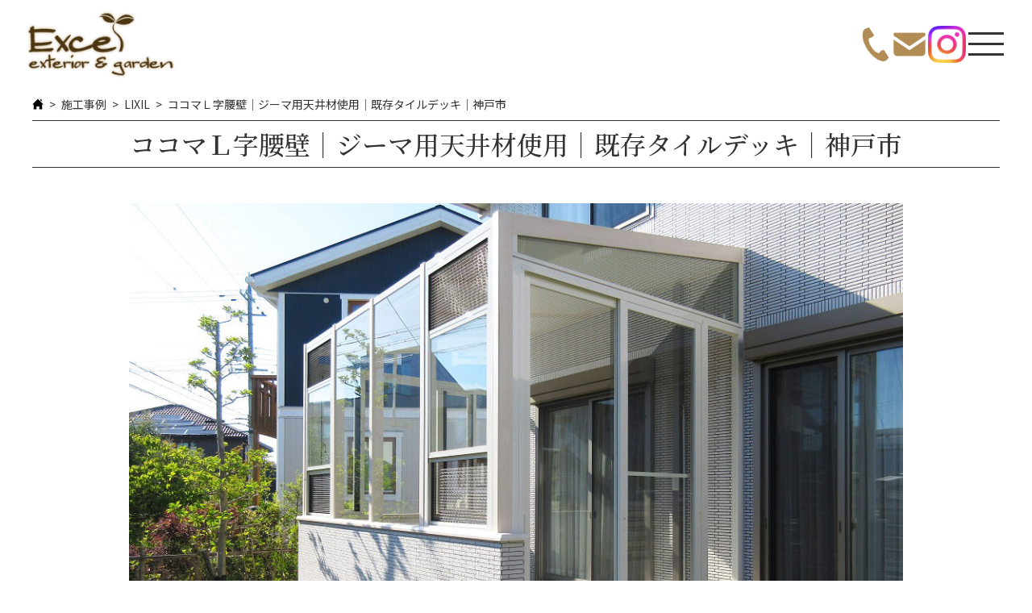

--- FILE ---
content_type: text/html; charset=UTF-8
request_url: https://www.iemawari.com/works/lixil/garden148.html
body_size: 11072
content:
<!DOCTYPE html>
<html lang="ja">

<head>
  <meta charset="UTF-8">
  <meta name="viewport" content="width=device-width,initial-scale=1.0">
  <link rel="stylesheet" href="https://www.iemawari.com/wp-content/themes/iemawari.com/css/dist/main.min.css?d=8497156">
  <link rel="icon" href="https://www.iemawari.com/wp-content/themes/iemawari.com/images//favicon.ico">
  <link href="https://fonts.googleapis.com/css2?family=Noto+Sans+JP:wght@100..900&family=Noto+Serif+JP:wght@200..900&display=swap" rel="stylesheet">
  	<meta name="description" content="雨の日でも洗濯物が干せるよう、既存デッキを活かしてココマ腰壁タイプ（乾式タイプ）を施工しました。デッキのステップを増設し、より使い勝手の良い空間になりました｜神戸市">
  
  	<title>ココマＬ字腰壁｜ジーマ用天井材使用｜既存タイルデッキ｜神戸市 | 大阪・神戸|外構・エクステリア|エクセル</title><meta name='robots' content='max-image-preview:large' />
<link rel="alternate" type="application/rss+xml" title="大阪・神戸|外構・エクステリア|エクセル &raquo; ココマＬ字腰壁｜ジーマ用天井材使用｜既存タイルデッキ｜神戸市 のコメントのフィード" href="https://www.iemawari.com/works/cocoma2/garden148.html/feed" />
<link rel="alternate" title="oEmbed (JSON)" type="application/json+oembed" href="https://www.iemawari.com/wp-json/oembed/1.0/embed?url=https%3A%2F%2Fwww.iemawari.com%2Fworks%2Fcocoma2%2Fgarden148.html" />
<link rel="alternate" title="oEmbed (XML)" type="text/xml+oembed" href="https://www.iemawari.com/wp-json/oembed/1.0/embed?url=https%3A%2F%2Fwww.iemawari.com%2Fworks%2Fcocoma2%2Fgarden148.html&#038;format=xml" />
<style id='wp-img-auto-sizes-contain-inline-css' type='text/css'>
img:is([sizes=auto i],[sizes^="auto," i]){contain-intrinsic-size:3000px 1500px}
/*# sourceURL=wp-img-auto-sizes-contain-inline-css */
</style>
<style id='wp-block-image-inline-css' type='text/css'>
.wp-block-image>a,.wp-block-image>figure>a{display:inline-block}.wp-block-image img{box-sizing:border-box;height:auto;max-width:100%;vertical-align:bottom}@media not (prefers-reduced-motion){.wp-block-image img.hide{visibility:hidden}.wp-block-image img.show{animation:show-content-image .4s}}.wp-block-image[style*=border-radius] img,.wp-block-image[style*=border-radius]>a{border-radius:inherit}.wp-block-image.has-custom-border img{box-sizing:border-box}.wp-block-image.aligncenter{text-align:center}.wp-block-image.alignfull>a,.wp-block-image.alignwide>a{width:100%}.wp-block-image.alignfull img,.wp-block-image.alignwide img{height:auto;width:100%}.wp-block-image .aligncenter,.wp-block-image .alignleft,.wp-block-image .alignright,.wp-block-image.aligncenter,.wp-block-image.alignleft,.wp-block-image.alignright{display:table}.wp-block-image .aligncenter>figcaption,.wp-block-image .alignleft>figcaption,.wp-block-image .alignright>figcaption,.wp-block-image.aligncenter>figcaption,.wp-block-image.alignleft>figcaption,.wp-block-image.alignright>figcaption{caption-side:bottom;display:table-caption}.wp-block-image .alignleft{float:left;margin:.5em 1em .5em 0}.wp-block-image .alignright{float:right;margin:.5em 0 .5em 1em}.wp-block-image .aligncenter{margin-left:auto;margin-right:auto}.wp-block-image :where(figcaption){margin-bottom:1em;margin-top:.5em}.wp-block-image.is-style-circle-mask img{border-radius:9999px}@supports ((-webkit-mask-image:none) or (mask-image:none)) or (-webkit-mask-image:none){.wp-block-image.is-style-circle-mask img{border-radius:0;-webkit-mask-image:url('data:image/svg+xml;utf8,<svg viewBox="0 0 100 100" xmlns="http://www.w3.org/2000/svg"><circle cx="50" cy="50" r="50"/></svg>');mask-image:url('data:image/svg+xml;utf8,<svg viewBox="0 0 100 100" xmlns="http://www.w3.org/2000/svg"><circle cx="50" cy="50" r="50"/></svg>');mask-mode:alpha;-webkit-mask-position:center;mask-position:center;-webkit-mask-repeat:no-repeat;mask-repeat:no-repeat;-webkit-mask-size:contain;mask-size:contain}}:root :where(.wp-block-image.is-style-rounded img,.wp-block-image .is-style-rounded img){border-radius:9999px}.wp-block-image figure{margin:0}.wp-lightbox-container{display:flex;flex-direction:column;position:relative}.wp-lightbox-container img{cursor:zoom-in}.wp-lightbox-container img:hover+button{opacity:1}.wp-lightbox-container button{align-items:center;backdrop-filter:blur(16px) saturate(180%);background-color:#5a5a5a40;border:none;border-radius:4px;cursor:zoom-in;display:flex;height:20px;justify-content:center;opacity:0;padding:0;position:absolute;right:16px;text-align:center;top:16px;width:20px;z-index:100}@media not (prefers-reduced-motion){.wp-lightbox-container button{transition:opacity .2s ease}}.wp-lightbox-container button:focus-visible{outline:3px auto #5a5a5a40;outline:3px auto -webkit-focus-ring-color;outline-offset:3px}.wp-lightbox-container button:hover{cursor:pointer;opacity:1}.wp-lightbox-container button:focus{opacity:1}.wp-lightbox-container button:focus,.wp-lightbox-container button:hover,.wp-lightbox-container button:not(:hover):not(:active):not(.has-background){background-color:#5a5a5a40;border:none}.wp-lightbox-overlay{box-sizing:border-box;cursor:zoom-out;height:100vh;left:0;overflow:hidden;position:fixed;top:0;visibility:hidden;width:100%;z-index:100000}.wp-lightbox-overlay .close-button{align-items:center;cursor:pointer;display:flex;justify-content:center;min-height:40px;min-width:40px;padding:0;position:absolute;right:calc(env(safe-area-inset-right) + 16px);top:calc(env(safe-area-inset-top) + 16px);z-index:5000000}.wp-lightbox-overlay .close-button:focus,.wp-lightbox-overlay .close-button:hover,.wp-lightbox-overlay .close-button:not(:hover):not(:active):not(.has-background){background:none;border:none}.wp-lightbox-overlay .lightbox-image-container{height:var(--wp--lightbox-container-height);left:50%;overflow:hidden;position:absolute;top:50%;transform:translate(-50%,-50%);transform-origin:top left;width:var(--wp--lightbox-container-width);z-index:9999999999}.wp-lightbox-overlay .wp-block-image{align-items:center;box-sizing:border-box;display:flex;height:100%;justify-content:center;margin:0;position:relative;transform-origin:0 0;width:100%;z-index:3000000}.wp-lightbox-overlay .wp-block-image img{height:var(--wp--lightbox-image-height);min-height:var(--wp--lightbox-image-height);min-width:var(--wp--lightbox-image-width);width:var(--wp--lightbox-image-width)}.wp-lightbox-overlay .wp-block-image figcaption{display:none}.wp-lightbox-overlay button{background:none;border:none}.wp-lightbox-overlay .scrim{background-color:#fff;height:100%;opacity:.9;position:absolute;width:100%;z-index:2000000}.wp-lightbox-overlay.active{visibility:visible}@media not (prefers-reduced-motion){.wp-lightbox-overlay.active{animation:turn-on-visibility .25s both}.wp-lightbox-overlay.active img{animation:turn-on-visibility .35s both}.wp-lightbox-overlay.show-closing-animation:not(.active){animation:turn-off-visibility .35s both}.wp-lightbox-overlay.show-closing-animation:not(.active) img{animation:turn-off-visibility .25s both}.wp-lightbox-overlay.zoom.active{animation:none;opacity:1;visibility:visible}.wp-lightbox-overlay.zoom.active .lightbox-image-container{animation:lightbox-zoom-in .4s}.wp-lightbox-overlay.zoom.active .lightbox-image-container img{animation:none}.wp-lightbox-overlay.zoom.active .scrim{animation:turn-on-visibility .4s forwards}.wp-lightbox-overlay.zoom.show-closing-animation:not(.active){animation:none}.wp-lightbox-overlay.zoom.show-closing-animation:not(.active) .lightbox-image-container{animation:lightbox-zoom-out .4s}.wp-lightbox-overlay.zoom.show-closing-animation:not(.active) .lightbox-image-container img{animation:none}.wp-lightbox-overlay.zoom.show-closing-animation:not(.active) .scrim{animation:turn-off-visibility .4s forwards}}@keyframes show-content-image{0%{visibility:hidden}99%{visibility:hidden}to{visibility:visible}}@keyframes turn-on-visibility{0%{opacity:0}to{opacity:1}}@keyframes turn-off-visibility{0%{opacity:1;visibility:visible}99%{opacity:0;visibility:visible}to{opacity:0;visibility:hidden}}@keyframes lightbox-zoom-in{0%{transform:translate(calc((-100vw + var(--wp--lightbox-scrollbar-width))/2 + var(--wp--lightbox-initial-left-position)),calc(-50vh + var(--wp--lightbox-initial-top-position))) scale(var(--wp--lightbox-scale))}to{transform:translate(-50%,-50%) scale(1)}}@keyframes lightbox-zoom-out{0%{transform:translate(-50%,-50%) scale(1);visibility:visible}99%{visibility:visible}to{transform:translate(calc((-100vw + var(--wp--lightbox-scrollbar-width))/2 + var(--wp--lightbox-initial-left-position)),calc(-50vh + var(--wp--lightbox-initial-top-position))) scale(var(--wp--lightbox-scale));visibility:hidden}}
/*# sourceURL=https://www.iemawari.com/wp-includes/blocks/image/style.min.css */
</style>
<style id='wp-block-group-inline-css' type='text/css'>
.wp-block-group{box-sizing:border-box}:where(.wp-block-group.wp-block-group-is-layout-constrained){position:relative}
/*# sourceURL=https://www.iemawari.com/wp-includes/blocks/group/style.min.css */
</style>
<style id='wp-block-columns-inline-css' type='text/css'>
.wp-block-columns{box-sizing:border-box;display:flex;flex-wrap:wrap!important}@media (min-width:782px){.wp-block-columns{flex-wrap:nowrap!important}}.wp-block-columns{align-items:normal!important}.wp-block-columns.are-vertically-aligned-top{align-items:flex-start}.wp-block-columns.are-vertically-aligned-center{align-items:center}.wp-block-columns.are-vertically-aligned-bottom{align-items:flex-end}@media (max-width:781px){.wp-block-columns:not(.is-not-stacked-on-mobile)>.wp-block-column{flex-basis:100%!important}}@media (min-width:782px){.wp-block-columns:not(.is-not-stacked-on-mobile)>.wp-block-column{flex-basis:0;flex-grow:1}.wp-block-columns:not(.is-not-stacked-on-mobile)>.wp-block-column[style*=flex-basis]{flex-grow:0}}.wp-block-columns.is-not-stacked-on-mobile{flex-wrap:nowrap!important}.wp-block-columns.is-not-stacked-on-mobile>.wp-block-column{flex-basis:0;flex-grow:1}.wp-block-columns.is-not-stacked-on-mobile>.wp-block-column[style*=flex-basis]{flex-grow:0}:where(.wp-block-columns){margin-bottom:1.75em}:where(.wp-block-columns.has-background){padding:1.25em 2.375em}.wp-block-column{flex-grow:1;min-width:0;overflow-wrap:break-word;word-break:break-word}.wp-block-column.is-vertically-aligned-top{align-self:flex-start}.wp-block-column.is-vertically-aligned-center{align-self:center}.wp-block-column.is-vertically-aligned-bottom{align-self:flex-end}.wp-block-column.is-vertically-aligned-stretch{align-self:stretch}.wp-block-column.is-vertically-aligned-bottom,.wp-block-column.is-vertically-aligned-center,.wp-block-column.is-vertically-aligned-top{width:100%}
/*# sourceURL=https://www.iemawari.com/wp-includes/blocks/columns/style.min.css */
</style>
<style id='wp-block-library-inline-css' type='text/css'>
:root{--wp-block-synced-color:#7a00df;--wp-block-synced-color--rgb:122,0,223;--wp-bound-block-color:var(--wp-block-synced-color);--wp-editor-canvas-background:#ddd;--wp-admin-theme-color:#007cba;--wp-admin-theme-color--rgb:0,124,186;--wp-admin-theme-color-darker-10:#006ba1;--wp-admin-theme-color-darker-10--rgb:0,107,160.5;--wp-admin-theme-color-darker-20:#005a87;--wp-admin-theme-color-darker-20--rgb:0,90,135;--wp-admin-border-width-focus:2px}@media (min-resolution:192dpi){:root{--wp-admin-border-width-focus:1.5px}}.wp-element-button{cursor:pointer}:root .has-very-light-gray-background-color{background-color:#eee}:root .has-very-dark-gray-background-color{background-color:#313131}:root .has-very-light-gray-color{color:#eee}:root .has-very-dark-gray-color{color:#313131}:root .has-vivid-green-cyan-to-vivid-cyan-blue-gradient-background{background:linear-gradient(135deg,#00d084,#0693e3)}:root .has-purple-crush-gradient-background{background:linear-gradient(135deg,#34e2e4,#4721fb 50%,#ab1dfe)}:root .has-hazy-dawn-gradient-background{background:linear-gradient(135deg,#faaca8,#dad0ec)}:root .has-subdued-olive-gradient-background{background:linear-gradient(135deg,#fafae1,#67a671)}:root .has-atomic-cream-gradient-background{background:linear-gradient(135deg,#fdd79a,#004a59)}:root .has-nightshade-gradient-background{background:linear-gradient(135deg,#330968,#31cdcf)}:root .has-midnight-gradient-background{background:linear-gradient(135deg,#020381,#2874fc)}:root{--wp--preset--font-size--normal:16px;--wp--preset--font-size--huge:42px}.has-regular-font-size{font-size:1em}.has-larger-font-size{font-size:2.625em}.has-normal-font-size{font-size:var(--wp--preset--font-size--normal)}.has-huge-font-size{font-size:var(--wp--preset--font-size--huge)}.has-text-align-center{text-align:center}.has-text-align-left{text-align:left}.has-text-align-right{text-align:right}.has-fit-text{white-space:nowrap!important}#end-resizable-editor-section{display:none}.aligncenter{clear:both}.items-justified-left{justify-content:flex-start}.items-justified-center{justify-content:center}.items-justified-right{justify-content:flex-end}.items-justified-space-between{justify-content:space-between}.screen-reader-text{border:0;clip-path:inset(50%);height:1px;margin:-1px;overflow:hidden;padding:0;position:absolute;width:1px;word-wrap:normal!important}.screen-reader-text:focus{background-color:#ddd;clip-path:none;color:#444;display:block;font-size:1em;height:auto;left:5px;line-height:normal;padding:15px 23px 14px;text-decoration:none;top:5px;width:auto;z-index:100000}html :where(.has-border-color){border-style:solid}html :where([style*=border-top-color]){border-top-style:solid}html :where([style*=border-right-color]){border-right-style:solid}html :where([style*=border-bottom-color]){border-bottom-style:solid}html :where([style*=border-left-color]){border-left-style:solid}html :where([style*=border-width]){border-style:solid}html :where([style*=border-top-width]){border-top-style:solid}html :where([style*=border-right-width]){border-right-style:solid}html :where([style*=border-bottom-width]){border-bottom-style:solid}html :where([style*=border-left-width]){border-left-style:solid}html :where(img[class*=wp-image-]){height:auto;max-width:100%}:where(figure){margin:0 0 1em}html :where(.is-position-sticky){--wp-admin--admin-bar--position-offset:var(--wp-admin--admin-bar--height,0px)}@media screen and (max-width:600px){html :where(.is-position-sticky){--wp-admin--admin-bar--position-offset:0px}}

/*# sourceURL=wp-block-library-inline-css */
</style><style id='global-styles-inline-css' type='text/css'>
:root{--wp--preset--aspect-ratio--square: 1;--wp--preset--aspect-ratio--4-3: 4/3;--wp--preset--aspect-ratio--3-4: 3/4;--wp--preset--aspect-ratio--3-2: 3/2;--wp--preset--aspect-ratio--2-3: 2/3;--wp--preset--aspect-ratio--16-9: 16/9;--wp--preset--aspect-ratio--9-16: 9/16;--wp--preset--color--black: #000000;--wp--preset--color--cyan-bluish-gray: #abb8c3;--wp--preset--color--white: #ffffff;--wp--preset--color--pale-pink: #f78da7;--wp--preset--color--vivid-red: #cf2e2e;--wp--preset--color--luminous-vivid-orange: #ff6900;--wp--preset--color--luminous-vivid-amber: #fcb900;--wp--preset--color--light-green-cyan: #7bdcb5;--wp--preset--color--vivid-green-cyan: #00d084;--wp--preset--color--pale-cyan-blue: #8ed1fc;--wp--preset--color--vivid-cyan-blue: #0693e3;--wp--preset--color--vivid-purple: #9b51e0;--wp--preset--gradient--vivid-cyan-blue-to-vivid-purple: linear-gradient(135deg,rgb(6,147,227) 0%,rgb(155,81,224) 100%);--wp--preset--gradient--light-green-cyan-to-vivid-green-cyan: linear-gradient(135deg,rgb(122,220,180) 0%,rgb(0,208,130) 100%);--wp--preset--gradient--luminous-vivid-amber-to-luminous-vivid-orange: linear-gradient(135deg,rgb(252,185,0) 0%,rgb(255,105,0) 100%);--wp--preset--gradient--luminous-vivid-orange-to-vivid-red: linear-gradient(135deg,rgb(255,105,0) 0%,rgb(207,46,46) 100%);--wp--preset--gradient--very-light-gray-to-cyan-bluish-gray: linear-gradient(135deg,rgb(238,238,238) 0%,rgb(169,184,195) 100%);--wp--preset--gradient--cool-to-warm-spectrum: linear-gradient(135deg,rgb(74,234,220) 0%,rgb(151,120,209) 20%,rgb(207,42,186) 40%,rgb(238,44,130) 60%,rgb(251,105,98) 80%,rgb(254,248,76) 100%);--wp--preset--gradient--blush-light-purple: linear-gradient(135deg,rgb(255,206,236) 0%,rgb(152,150,240) 100%);--wp--preset--gradient--blush-bordeaux: linear-gradient(135deg,rgb(254,205,165) 0%,rgb(254,45,45) 50%,rgb(107,0,62) 100%);--wp--preset--gradient--luminous-dusk: linear-gradient(135deg,rgb(255,203,112) 0%,rgb(199,81,192) 50%,rgb(65,88,208) 100%);--wp--preset--gradient--pale-ocean: linear-gradient(135deg,rgb(255,245,203) 0%,rgb(182,227,212) 50%,rgb(51,167,181) 100%);--wp--preset--gradient--electric-grass: linear-gradient(135deg,rgb(202,248,128) 0%,rgb(113,206,126) 100%);--wp--preset--gradient--midnight: linear-gradient(135deg,rgb(2,3,129) 0%,rgb(40,116,252) 100%);--wp--preset--font-size--small: 13px;--wp--preset--font-size--medium: 20px;--wp--preset--font-size--large: 36px;--wp--preset--font-size--x-large: 42px;--wp--preset--spacing--20: 0.44rem;--wp--preset--spacing--30: 0.67rem;--wp--preset--spacing--40: 1rem;--wp--preset--spacing--50: 1.5rem;--wp--preset--spacing--60: 2.25rem;--wp--preset--spacing--70: 3.38rem;--wp--preset--spacing--80: 5.06rem;--wp--preset--shadow--natural: 6px 6px 9px rgba(0, 0, 0, 0.2);--wp--preset--shadow--deep: 12px 12px 50px rgba(0, 0, 0, 0.4);--wp--preset--shadow--sharp: 6px 6px 0px rgba(0, 0, 0, 0.2);--wp--preset--shadow--outlined: 6px 6px 0px -3px rgb(255, 255, 255), 6px 6px rgb(0, 0, 0);--wp--preset--shadow--crisp: 6px 6px 0px rgb(0, 0, 0);}:where(.is-layout-flex){gap: 0.5em;}:where(.is-layout-grid){gap: 0.5em;}body .is-layout-flex{display: flex;}.is-layout-flex{flex-wrap: wrap;align-items: center;}.is-layout-flex > :is(*, div){margin: 0;}body .is-layout-grid{display: grid;}.is-layout-grid > :is(*, div){margin: 0;}:where(.wp-block-columns.is-layout-flex){gap: 2em;}:where(.wp-block-columns.is-layout-grid){gap: 2em;}:where(.wp-block-post-template.is-layout-flex){gap: 1.25em;}:where(.wp-block-post-template.is-layout-grid){gap: 1.25em;}.has-black-color{color: var(--wp--preset--color--black) !important;}.has-cyan-bluish-gray-color{color: var(--wp--preset--color--cyan-bluish-gray) !important;}.has-white-color{color: var(--wp--preset--color--white) !important;}.has-pale-pink-color{color: var(--wp--preset--color--pale-pink) !important;}.has-vivid-red-color{color: var(--wp--preset--color--vivid-red) !important;}.has-luminous-vivid-orange-color{color: var(--wp--preset--color--luminous-vivid-orange) !important;}.has-luminous-vivid-amber-color{color: var(--wp--preset--color--luminous-vivid-amber) !important;}.has-light-green-cyan-color{color: var(--wp--preset--color--light-green-cyan) !important;}.has-vivid-green-cyan-color{color: var(--wp--preset--color--vivid-green-cyan) !important;}.has-pale-cyan-blue-color{color: var(--wp--preset--color--pale-cyan-blue) !important;}.has-vivid-cyan-blue-color{color: var(--wp--preset--color--vivid-cyan-blue) !important;}.has-vivid-purple-color{color: var(--wp--preset--color--vivid-purple) !important;}.has-black-background-color{background-color: var(--wp--preset--color--black) !important;}.has-cyan-bluish-gray-background-color{background-color: var(--wp--preset--color--cyan-bluish-gray) !important;}.has-white-background-color{background-color: var(--wp--preset--color--white) !important;}.has-pale-pink-background-color{background-color: var(--wp--preset--color--pale-pink) !important;}.has-vivid-red-background-color{background-color: var(--wp--preset--color--vivid-red) !important;}.has-luminous-vivid-orange-background-color{background-color: var(--wp--preset--color--luminous-vivid-orange) !important;}.has-luminous-vivid-amber-background-color{background-color: var(--wp--preset--color--luminous-vivid-amber) !important;}.has-light-green-cyan-background-color{background-color: var(--wp--preset--color--light-green-cyan) !important;}.has-vivid-green-cyan-background-color{background-color: var(--wp--preset--color--vivid-green-cyan) !important;}.has-pale-cyan-blue-background-color{background-color: var(--wp--preset--color--pale-cyan-blue) !important;}.has-vivid-cyan-blue-background-color{background-color: var(--wp--preset--color--vivid-cyan-blue) !important;}.has-vivid-purple-background-color{background-color: var(--wp--preset--color--vivid-purple) !important;}.has-black-border-color{border-color: var(--wp--preset--color--black) !important;}.has-cyan-bluish-gray-border-color{border-color: var(--wp--preset--color--cyan-bluish-gray) !important;}.has-white-border-color{border-color: var(--wp--preset--color--white) !important;}.has-pale-pink-border-color{border-color: var(--wp--preset--color--pale-pink) !important;}.has-vivid-red-border-color{border-color: var(--wp--preset--color--vivid-red) !important;}.has-luminous-vivid-orange-border-color{border-color: var(--wp--preset--color--luminous-vivid-orange) !important;}.has-luminous-vivid-amber-border-color{border-color: var(--wp--preset--color--luminous-vivid-amber) !important;}.has-light-green-cyan-border-color{border-color: var(--wp--preset--color--light-green-cyan) !important;}.has-vivid-green-cyan-border-color{border-color: var(--wp--preset--color--vivid-green-cyan) !important;}.has-pale-cyan-blue-border-color{border-color: var(--wp--preset--color--pale-cyan-blue) !important;}.has-vivid-cyan-blue-border-color{border-color: var(--wp--preset--color--vivid-cyan-blue) !important;}.has-vivid-purple-border-color{border-color: var(--wp--preset--color--vivid-purple) !important;}.has-vivid-cyan-blue-to-vivid-purple-gradient-background{background: var(--wp--preset--gradient--vivid-cyan-blue-to-vivid-purple) !important;}.has-light-green-cyan-to-vivid-green-cyan-gradient-background{background: var(--wp--preset--gradient--light-green-cyan-to-vivid-green-cyan) !important;}.has-luminous-vivid-amber-to-luminous-vivid-orange-gradient-background{background: var(--wp--preset--gradient--luminous-vivid-amber-to-luminous-vivid-orange) !important;}.has-luminous-vivid-orange-to-vivid-red-gradient-background{background: var(--wp--preset--gradient--luminous-vivid-orange-to-vivid-red) !important;}.has-very-light-gray-to-cyan-bluish-gray-gradient-background{background: var(--wp--preset--gradient--very-light-gray-to-cyan-bluish-gray) !important;}.has-cool-to-warm-spectrum-gradient-background{background: var(--wp--preset--gradient--cool-to-warm-spectrum) !important;}.has-blush-light-purple-gradient-background{background: var(--wp--preset--gradient--blush-light-purple) !important;}.has-blush-bordeaux-gradient-background{background: var(--wp--preset--gradient--blush-bordeaux) !important;}.has-luminous-dusk-gradient-background{background: var(--wp--preset--gradient--luminous-dusk) !important;}.has-pale-ocean-gradient-background{background: var(--wp--preset--gradient--pale-ocean) !important;}.has-electric-grass-gradient-background{background: var(--wp--preset--gradient--electric-grass) !important;}.has-midnight-gradient-background{background: var(--wp--preset--gradient--midnight) !important;}.has-small-font-size{font-size: var(--wp--preset--font-size--small) !important;}.has-medium-font-size{font-size: var(--wp--preset--font-size--medium) !important;}.has-large-font-size{font-size: var(--wp--preset--font-size--large) !important;}.has-x-large-font-size{font-size: var(--wp--preset--font-size--x-large) !important;}
:where(.wp-block-columns.is-layout-flex){gap: 2em;}:where(.wp-block-columns.is-layout-grid){gap: 2em;}
/*# sourceURL=global-styles-inline-css */
</style>
<style id='core-block-supports-inline-css' type='text/css'>
.wp-container-core-columns-is-layout-9d6595d7{flex-wrap:nowrap;}
/*# sourceURL=core-block-supports-inline-css */
</style>

<style id='classic-theme-styles-inline-css' type='text/css'>
/*! This file is auto-generated */
.wp-block-button__link{color:#fff;background-color:#32373c;border-radius:9999px;box-shadow:none;text-decoration:none;padding:calc(.667em + 2px) calc(1.333em + 2px);font-size:1.125em}.wp-block-file__button{background:#32373c;color:#fff;text-decoration:none}
/*# sourceURL=/wp-includes/css/classic-themes.min.css */
</style>
<link rel='stylesheet' id='contact-form-7-css' href='https://www.iemawari.com/wp-content/plugins/contact-form-7/includes/css/styles.css?ver=6.1.1' type='text/css' media='all' />
<link rel='stylesheet' id='xo-event-calendar-css' href='https://www.iemawari.com/wp-content/plugins/xo-event-calendar/css/xo-event-calendar.css?ver=3.2.10' type='text/css' media='all' />
<link rel='stylesheet' id='xo-event-calendar-event-calendar-css' href='https://www.iemawari.com/wp-content/plugins/xo-event-calendar/build/event-calendar/style-index.css?ver=3.2.10' type='text/css' media='all' />
<link rel="https://api.w.org/" href="https://www.iemawari.com/wp-json/" /><link rel="alternate" title="JSON" type="application/json" href="https://www.iemawari.com/wp-json/wp/v2/posts/8215" /><link rel="EditURI" type="application/rsd+xml" title="RSD" href="https://www.iemawari.com/xmlrpc.php?rsd" />
<meta name="generator" content="WordPress 6.9" />
<link rel="canonical" href="https://www.iemawari.com/works/cocoma2/garden148.html" />
<link rel='shortlink' href='https://www.iemawari.com/?p=8215' />
  <!-- Google tag (gtag.js) -->
    <script async src="https://www.googletagmanager.com/gtag/js?id=G-PJG1R583RG"></script>
    <script>
        window.dataLayer = window.dataLayer || [];

        function gtag() {
            dataLayer.push(arguments);
        }
        gtag('js', new Date());

        gtag('config', 'G-PJG1R583RG');
    </script>
    <!-- clarity -->
    <script type="text/javascript">
        (function(c, l, a, r, i, t, y) {
            c[a] = c[a] || function() {
                (c[a].q = c[a].q || []).push(arguments)
            };
            t = l.createElement(r);
            t.async = 1;
            t.src = "https://www.clarity.ms/tag/" + i;
            y = l.getElementsByTagName(r)[0];
            y.parentNode.insertBefore(t, y);
        })(window, document, "clarity", "script", "rng1hkytwp");
    </script>
</head>

<body class="is_single">
    <header id="header" class="header">
        <div class="header-inner">
            <figure class="header-logo">
                <a href="/">
                <img src="https://www.iemawari.com/wp-content/themes/iemawari.com/images/logo.png" alt="株式会社エクセル">
                </a>
            </figure>
            <div class="header-right">
                <nav class="nav">
                    <ul id="header-global-nav" class="header-global-nav-list">
                        <li class="menu-item menu-item-type-taxonomy menu-item-object-category"><a href="/reason">選ばれる理由</a></li>
                        <li class="menu-item menu-item-type-taxonomy menu-item-object-category"><a href="/topics">新着情報</a></li>
                        <li class="menu-item menu-item-type-taxonomy menu-item-object-category"><a href="/works">施工事例</a></li>
                        <li class="menu-item menu-item-type-taxonomy menu-item-object-category"><a href="/showroom">ショールーム案内</a></li>
                        <li class="menu-item menu-item-type-taxonomy menu-item-object-category"><a href="/company">会社概要</a></li>
                    </ul>
                </nav>
                <a href="https://www.instagram.com/excel_osaka/" target="_blank" class="instagram"><img src="https://www.iemawari.com/wp-content/themes/iemawari.com/images/instagram.png" alt="Instagram"></a>
                <a href="tel:0120-61-2841" class="button-phone">
                    <span class="button-inner-text serif">0120-61-2841</span>
                    <ul>
                        <li>受付時間：9:00～18:00</li>
                        <li>定休日：水曜日</li>
                    </ul>
                </a>
                <a href="/contactus" class="button-contact common-link-button">お問い合わせ</a>
            </div>
            <div class="header-sp">
                <ul class="contact-btn-list">
                    <li><a href="tel:0120-61-2841"><img src="https://www.iemawari.com/wp-content/themes/iemawari.com/images/phone2.png" alt="Instagram"></a></li>
                    <li><a href="/contactus"><img src="https://www.iemawari.com/wp-content/themes/iemawari.com/images/mail.png" alt="Instagram"></a></li>
                    <li><a href="https://www.instagram.com/excel_osaka/" target="_blank"><img src="https://www.iemawari.com/wp-content/themes/iemawari.com/images/instagram.png" alt="Instagram"></a></li>
                </ul>
                <div id="panel-toggle-button">
                    <span></span>
                    <span></span>
                    <span></span>
                </div>
            </div>
        </div>
    </header>
    <main class="main works lixil">
    <article class="article">


        <ol class="bread-crumbs container-box">
            <li class="bread-crumbs-item home"><a href="/"></a></li>
            
        <li class="bread-crumbs-item"><a href="https://www.iemawari.com/works">施工事例</a></li>


            <li class="bread-crumbs-item"><a href="https://www.iemawari.com/works/lixil">LIXIL</a></li>


        <li class="bread-crumbs-item current-page">ココマＬ字腰壁｜ジーマ用天井材使用｜既存タイルデッキ｜神戸市</li>

        </ol>



      <h1 class="root-header">ココマＬ字腰壁｜ジーマ用天井材使用｜既存タイルデッキ｜神戸市</h1>
      <section class="common-section-box">



<div class="wp-block-group  " id="navi-0">
	<div class="wp-block-group__inner-container is-layout-flow wp-block-group-is-layout-flow">
	
		
		<figure class="wp-block-image size-full">
					<img loading="lazy" decoding="async" width="1000" height="750" class="wp-image-8216" src="https://www.iemawari.com/wp-content/uploads/garden148.jpg" alt="ココマ148" srcset="https://www.iemawari.com/wp-content/uploads/garden148.jpg 1000w, https://www.iemawari.com/wp-content/uploads/garden148-300x225.jpg 300w" sizes="auto, (max-width: 1000px) 100vw, 1000px" />
		</figure>
		
		
		<br>
		

	</div>
</div>




<div class="wp-block-group vertical" id="navi-1">
	<div class="wp-block-group__inner-container is-layout-flow wp-block-group-is-layout-flow">
		
		<div class="wp-block-columns before-after is-layout-flex wp-container-core-columns-is-layout-9d6595d7 wp-block-columns-is-layout-flex">
			
			<div class="wp-block-column before is-layout-flow wp-block-column-is-layout-flow">
		
		<figure class="wp-block-image size-full">
					<img loading="lazy" decoding="async" width="1000" height="750" class="wp-image-8221" src="https://www.iemawari.com/wp-content/uploads/garden148-4b.jpg" alt="ココマ148-4b" srcset="https://www.iemawari.com/wp-content/uploads/garden148-4b.jpg 1000w, https://www.iemawari.com/wp-content/uploads/garden148-4b-300x225.jpg 300w" sizes="auto, (max-width: 1000px) 100vw, 1000px" />
		</figure>
		
		
		<div><font size="3"><br></font></div><div><font size="3">既存のタイルデッキは、屋根がないので雨の日は洗濯物が干せないですね。</font></div><div><font size="3">既存デッキを活かして、ココマ腰壁タイプ（乾式タイプ）を施工しました。デッキのステップを増設し、より使い勝手の良い空間になりました。</font></div><div><font size="3">ココマＬ字腰壁タイプ（湿式タイプ）2.0間×8尺　Ｈ24</font></div><div><font size="3">シルキーアイボリー＋アイボリーホワイト</font><br></div>
		</div>
			
			
			<div class="wp-block-column before-after-icon is-layout-flow wp-block-column-is-layout-flow">
			</div>
			
			
			<div class="wp-block-column after is-layout-flow wp-block-column-is-layout-flow">
		
		<figure class="wp-block-image size-full">
					<img loading="lazy" decoding="async" width="1000" height="750" class="wp-image-8220" src="https://www.iemawari.com/wp-content/uploads/garden148-4.jpg" alt="ココマ148-4" srcset="https://www.iemawari.com/wp-content/uploads/garden148-4.jpg 1000w, https://www.iemawari.com/wp-content/uploads/garden148-4-300x225.jpg 300w" sizes="auto, (max-width: 1000px) 100vw, 1000px" />
		</figure>
		
		
		<br>
		</div>
			
			</div>
		
		
	</div>
</div>




<div class="wp-block-group  " id="navi-2">
	<div class="wp-block-group__inner-container is-layout-flow wp-block-group-is-layout-flow">
	
		
		<div class="wp-block-columns is-layout-flex wp-container-core-columns-is-layout-9d6595d7 wp-block-columns-is-layout-flex">
		

<div class="wp-block-column is-layout-flow wp-block-column-is-layout-flow">

		
		<figure class="wp-block-image size-full">
					<img loading="lazy" decoding="async" width="1000" height="750" class="wp-image-8218" src="https://www.iemawari.com/wp-content/uploads/garden148-2.jpg" alt="ココマ148-2" srcset="https://www.iemawari.com/wp-content/uploads/garden148-2.jpg 1000w, https://www.iemawari.com/wp-content/uploads/garden148-2-300x225.jpg 300w" sizes="auto, (max-width: 1000px) 100vw, 1000px" />
		</figure>
		
		
		<br>
		
</div>




<div class="wp-block-column is-layout-flow wp-block-column-is-layout-flow">

		
		<figure class="wp-block-image size-full">
					<img loading="lazy" decoding="async" width="1000" height="750" class="wp-image-8217" src="https://www.iemawari.com/wp-content/uploads/garden148-1.jpg" alt="ココマ148-1" srcset="https://www.iemawari.com/wp-content/uploads/garden148-1.jpg 1000w, https://www.iemawari.com/wp-content/uploads/garden148-1-300x225.jpg 300w" sizes="auto, (max-width: 1000px) 100vw, 1000px" />
		</figure>
		
		
		<br>
		
</div>


		</div>
		
		
	</div>
</div>




<div class="wp-block-group  " id="navi-3">
	<div class="wp-block-group__inner-container is-layout-flow wp-block-group-is-layout-flow">
			
		<div><font size="3">・生垣を撤去してブロックと目隠しフェンスを施工しました。重くなりすぎない明るい色を選びました。ルシアススクリーンフェンスＳ05型／ＹＫＫａｐ</font></div><div><br></div><div><br></div><div><br></div>
		

	</div>
</div>




<div class="wp-block-group  " id="navi-4">
	<div class="wp-block-group__inner-container is-layout-flow wp-block-group-is-layout-flow">
	
		
		<div class="wp-block-columns is-layout-flex wp-container-core-columns-is-layout-9d6595d7 wp-block-columns-is-layout-flex">
		

<div class="wp-block-column is-layout-flow wp-block-column-is-layout-flow">

		
		<figure class="wp-block-image size-full">
					<img loading="lazy" decoding="async" width="1000" height="750" class="wp-image-8219" src="https://www.iemawari.com/wp-content/uploads/garden148-3.jpg" alt="ココマ148-3" srcset="https://www.iemawari.com/wp-content/uploads/garden148-3.jpg 1000w, https://www.iemawari.com/wp-content/uploads/garden148-3-300x225.jpg 300w" sizes="auto, (max-width: 1000px) 100vw, 1000px" />
		</figure>
		
		
		<br>
		
</div>




<div class="wp-block-column is-layout-flow wp-block-column-is-layout-flow">

		
		<figure class="wp-block-image size-full">
					<img loading="lazy" decoding="async" width="1000" height="750" class="wp-image-8222" src="https://www.iemawari.com/wp-content/uploads/garden148-5.jpg" alt="ココマ148-5" srcset="https://www.iemawari.com/wp-content/uploads/garden148-5.jpg 1000w, https://www.iemawari.com/wp-content/uploads/garden148-5-300x225.jpg 300w" sizes="auto, (max-width: 1000px) 100vw, 1000px" />
		</figure>
		
		
		<br>
		
</div>


		</div>
		
		
	</div>
</div>




<div class="wp-block-group  " id="navi-5">
	<div class="wp-block-group__inner-container is-layout-flow wp-block-group-is-layout-flow">
			
		<div><font size="3">・内部日除けの代わりに、ジーマ用の天井材を取り付けました。2019年4月現在、ココマには天井材仕様はありませんが、ご希望がございましたらご相談ください。</font></div><div><font size="3">・腰壁内部には調湿・脱臭効果のあるエコカラットプラス（アレッシュ）を貼りました。</font></div><div><font size="3"><br></font></div><div><font size="3"></font><br></div>
		

	</div>
</div>




<div class="wp-block-group  " id="navi-6">
	<div class="wp-block-group__inner-container is-layout-flow wp-block-group-is-layout-flow">
	
		
		<div class="wp-block-columns is-layout-flex wp-container-core-columns-is-layout-9d6595d7 wp-block-columns-is-layout-flex">
		

<div class="wp-block-column is-layout-flow wp-block-column-is-layout-flow">

		
		<figure class="wp-block-image size-full">
					<img decoding="async" class="wp-image-0" src="https://www.iemawari.com/wp-content/uploads/932c5b79dc2fbc01c3062fb01c389690-e1464596549527.jpg" alt="">
		</figure>
		

</div>




<div class="wp-block-column is-layout-flow wp-block-column-is-layout-flow">
		
		担当：川畑　貴志<br>
		
</div>


		</div>
		
		
	</div>
</div>


            <div class="related-tag">
                <h2 class="serif">同じタグをつけた事例</h2>
                <ul class="related-post-lists">
                                <li>
                <a href="https://www.iemawari.com/works/cocoma2/garden223.html">
                    <img src="https://www.iemawari.com/wp-content/uploads/garden223-2.jpg" alt="〈川西市〉ココマ｜L字腰壁タイプ｜２匹のワンちゃんのためのガーデンルーム">
                    <h3 class="serif">〈川西市〉ココマ｜L字腰壁タイプ｜２匹のワンちゃんのためのガーデンルーム</h3>
                </a>
            </li>            <li>
                <a href="https://www.iemawari.com/works/cocoma2/garden222.html">
                    <img src="https://www.iemawari.com/wp-content/uploads/garden222-1.jpg" alt="〈猪名川町〉ココマ｜ガーデンルーム＋オープンテラス｜特殊な加工">
                    <h3 class="serif">〈猪名川町〉ココマ｜ガーデンルーム＋オープンテラス｜特殊な加工</h3>
                </a>
            </li>            <li>
                <a href="https://www.iemawari.com/works/cocoma2/garden221.html">
                    <img src="https://www.iemawari.com/wp-content/uploads/garden221-2.jpg" alt="〈神戸市〉ココマ腰壁タイプ×エコカラットプラス施工事例｜快適ガーデンルーム">
                    <h3 class="serif">〈神戸市〉ココマ腰壁タイプ×エコカラットプラス施工事例｜快適ガーデンルーム</h3>
                </a>
            </li>
                </ul>
            </div>
      </section>    </article>
  </main>

  <footer id="footer" class="footer">
    <div class="footer-inner">
        <ul class="footer-nav">
            <li class="footer-nav-item"><a href="/topics">新着情報</a></li>
            <li class="footer-nav-item"><a href="/works">施工事例</a></li>
            <li class="footer-nav-item"><a href="/reason">選ばれる理由</a></li>
            <li class="footer-nav-item"><a href="/event">イベント・相談会</a></li>
            <li class="footer-nav-item"><a href="/campaign">キャンペーン</a></li>
            <li class="footer-nav-item"><a href="/blog">ブログ</a></li>
            <li class="footer-nav-item"><a href="/faq">よくある質問</a></li>
            <li class="footer-nav-item"><a href="/recruit">採用情報</a></li>
            <li class="footer-nav-item"><a href="/staff">スタッフ紹介</a></li>
            <li class="footer-nav-item"><a href="/contactus">お問い合わせ</a></li>
        </ul>
        <div  id="xo-event-calendar-1" class="xo-event-calendar" ><div class="calendars xo-months" ><div class="calendar xo-month-wrap"><table class="xo-month"><caption><div class="month-header"><button type="button" class="month-prev" onclick="this.disabled = true; xo_event_calendar_month(this,'2025-12',1,'','holiday,event',1,3,0,1,1,'',1,1,'2026-1'); return false;"><span class="nav-prev">PREV</span></button><span class="calendar-caption">2026年 1月</span><button type="button" class="month-next" onclick="this.disabled = true; xo_event_calendar_month(this,'2026-2',1,'','holiday,event',1,3,0,1,1,'',1,1,'2026-1'); return false;"><span class="nav-next">NEXT</span></button></div></caption><thead><tr><th class="sunday">日</th><th class="monday">月</th><th class="tuesday">火</th><th class="wednesday">水</th><th class="thursday">木</th><th class="friday">金</th><th class="saturday">土</th></tr></thead><tbody><tr><td colspan="7" class="month-week"><table class="month-dayname"><tbody><tr class="dayname"><td><div class="other-month holiday-holiday" style="background-color: #fddde6;">28</div></td><td><div class="other-month holiday-holiday" style="background-color: #fddde6;">29</div></td><td><div class="other-month holiday-holiday" style="background-color: #fddde6;">30</div></td><td><div class="other-month holiday-holiday" style="background-color: #fddde6;">31</div></td><td><div class="holiday-holiday" style="background-color: #fddde6;">1</div></td><td><div class="holiday-holiday" style="background-color: #fddde6;">2</div></td><td><div class="holiday-holiday" style="background-color: #fddde6;">3</div></td></tr></tbody></table><div class="month-dayname-space"></div><table class="month-event-space"><tbody><tr><td><div></div></td><td><div></div></td><td><div></div></td><td><div></div></td><td><div></div></td><td><div></div></td><td><div></div></td></tr></tbody></table></td></tr><tr><td colspan="7" class="month-week"><table class="month-dayname"><tbody><tr class="dayname"><td><div class="holiday-holiday" style="background-color: #fddde6;">4</div></td><td><div >5</div></td><td><div >6</div></td><td><div class="holiday-holiday" style="background-color: #fddde6;">7</div></td><td><div >8</div></td><td><div >9</div></td><td><div >10</div></td></tr></tbody></table><div class="month-dayname-space"></div><table class="month-event-space"><tbody><tr><td><div></div></td><td><div></div></td><td><div></div></td><td><div></div></td><td><div></div></td><td><div></div></td><td><div></div></td></tr></tbody></table></td></tr><tr><td colspan="7" class="month-week"><table class="month-dayname"><tbody><tr class="dayname"><td><div >11</div></td><td><div >12</div></td><td><div >13</div></td><td><div class="holiday-holiday" style="background-color: #fddde6;">14</div></td><td><div >15</div></td><td><div >16</div></td><td><div >17</div></td></tr></tbody></table><div class="month-dayname-space"></div><table class="month-event-space"><tbody><tr><td><div></div></td><td><div></div></td><td><div></div></td><td><div></div></td><td><div></div></td><td><div></div></td><td><div></div></td></tr></tbody></table></td></tr><tr><td colspan="7" class="month-week"><table class="month-dayname"><tbody><tr class="dayname"><td><div >18</div></td><td><div >19</div></td><td><div >20</div></td><td><div class="holiday-holiday" style="background-color: #fddde6;">21</div></td><td><div >22</div></td><td><div >23</div></td><td><div >24</div></td></tr></tbody></table><div class="month-dayname-space"></div><table class="month-event-space"><tbody><tr><td><div></div></td><td><div></div></td><td><div></div></td><td><div></div></td><td><div></div></td><td><div></div></td><td><div></div></td></tr></tbody></table></td></tr><tr><td colspan="7" class="month-week"><table class="month-dayname"><tbody><tr class="dayname"><td><div >25</div></td><td><div >26</div></td><td><div >27</div></td><td><div class="holiday-holiday" style="background-color: #fddde6;">28</div></td><td><div >29</div></td><td><div >30</div></td><td><div class="today" >31</div></td></tr></tbody></table><div class="month-dayname-space"></div><table class="month-event-space"><tbody><tr><td><div></div></td><td><div></div></td><td><div></div></td><td><div></div></td><td><div></div></td><td><div></div></td><td><div></div></td></tr></tbody></table></td></tr></tbody></table></div>
</div><div class="holiday-titles" ><p class="holiday-title"><span style="background-color: #fddde6;"></span>定休日</p><p class="holiday-title"><span style="background-color: #1e73be;"></span>イベント開催日</p></div><div class="loading-animation"></div></div>

        <div class="footer-left">
            <div class="footer-info">
                <figure class="footer-logo">
                    <a href="/">
                        <img src="https://www.iemawari.com/wp-content/themes/iemawari.com/images/logo.png" alt="株式会社エクセル">
                    </a>
                </figure>
                <div class="company-info">
                    <span class="company-name">株式会社エクセル</span>
                    <address>
                        <span class="address">〒570-0033大阪府守口市大宮通4-5-14</span>
                        <a href="tel:06-6998-2255">TEL.06-6998-2255</a>
                        <span>FAX.06-6998-2202</span>
                    </address>
                </div>
            </div>
        </div>
        <ul class="link-list">
            <li><a href="/sitemap">サイトマップ</a></li>
            <li><a href="/privacy">プライバシーポリシー</a></li>
        </ul>
    </div>
    <!-- <p class="reCAPTCHA">このサイトはreCAPTCHAによって保護されており、Googleの
      <a href="https://policies.google.com/privacy">プライバシーポリシー</a>
      と<a href="https://policies.google.com/terms">利用規約</a>が適用されます。
    </p> -->

    <small class="copyright">&copy;Excel All rights reserved.</small>
  </footer>
  <link rel="stylesheet" href="https://cdn.jsdelivr.net/npm/swiper@8/swiper-bundle.min.css">
  <script src="https://cdn.jsdelivr.net/npm/swiper@8/swiper-bundle.min.js" defer></script>
  <script src="https://www.iemawari.com/wp-content/themes/iemawari.com/js/index.js" defer></script>
<script type="speculationrules">
{"prefetch":[{"source":"document","where":{"and":[{"href_matches":"/*"},{"not":{"href_matches":["/wp-*.php","/wp-admin/*","/wp-content/uploads/*","/wp-content/*","/wp-content/plugins/*","/wp-content/themes/iemawari.com/*","/*\\?(.+)"]}},{"not":{"selector_matches":"a[rel~=\"nofollow\"]"}},{"not":{"selector_matches":".no-prefetch, .no-prefetch a"}}]},"eagerness":"conservative"}]}
</script>
<script type="text/javascript" src="https://www.iemawari.com/wp-includes/js/dist/hooks.min.js?ver=dd5603f07f9220ed27f1" id="wp-hooks-js"></script>
<script type="text/javascript" src="https://www.iemawari.com/wp-includes/js/dist/i18n.min.js?ver=c26c3dc7bed366793375" id="wp-i18n-js"></script>
<script type="text/javascript" id="wp-i18n-js-after">
/* <![CDATA[ */
wp.i18n.setLocaleData( { 'text direction\u0004ltr': [ 'ltr' ] } );
//# sourceURL=wp-i18n-js-after
/* ]]> */
</script>
<script type="text/javascript" src="https://www.iemawari.com/wp-content/plugins/contact-form-7/includes/swv/js/index.js?ver=6.1.1" id="swv-js"></script>
<script type="text/javascript" id="contact-form-7-js-translations">
/* <![CDATA[ */
( function( domain, translations ) {
	var localeData = translations.locale_data[ domain ] || translations.locale_data.messages;
	localeData[""].domain = domain;
	wp.i18n.setLocaleData( localeData, domain );
} )( "contact-form-7", {"translation-revision-date":"2025-08-05 08:50:03+0000","generator":"GlotPress\/4.0.1","domain":"messages","locale_data":{"messages":{"":{"domain":"messages","plural-forms":"nplurals=1; plural=0;","lang":"ja_JP"},"This contact form is placed in the wrong place.":["\u3053\u306e\u30b3\u30f3\u30bf\u30af\u30c8\u30d5\u30a9\u30fc\u30e0\u306f\u9593\u9055\u3063\u305f\u4f4d\u7f6e\u306b\u7f6e\u304b\u308c\u3066\u3044\u307e\u3059\u3002"],"Error:":["\u30a8\u30e9\u30fc:"]}},"comment":{"reference":"includes\/js\/index.js"}} );
//# sourceURL=contact-form-7-js-translations
/* ]]> */
</script>
<script type="text/javascript" id="contact-form-7-js-before">
/* <![CDATA[ */
var wpcf7 = {
    "api": {
        "root": "https:\/\/www.iemawari.com\/wp-json\/",
        "namespace": "contact-form-7\/v1"
    }
};
//# sourceURL=contact-form-7-js-before
/* ]]> */
</script>
<script type="text/javascript" src="https://www.iemawari.com/wp-content/plugins/contact-form-7/includes/js/index.js?ver=6.1.1" id="contact-form-7-js"></script>
<script type="text/javascript" id="xo-event-calendar-ajax-js-extra">
/* <![CDATA[ */
var xo_event_calendar_object = {"ajax_url":"https://www.iemawari.com/wp-admin/admin-ajax.php","action":"xo_event_calendar_month"};
var xo_simple_calendar_object = {"ajax_url":"https://www.iemawari.com/wp-admin/admin-ajax.php","action":"xo_simple_calendar_month"};
//# sourceURL=xo-event-calendar-ajax-js-extra
/* ]]> */
</script>
<script type="text/javascript" src="https://www.iemawari.com/wp-content/plugins/xo-event-calendar/js/ajax.js?ver=3.2.10" id="xo-event-calendar-ajax-js"></script>
  

</body>

</html>